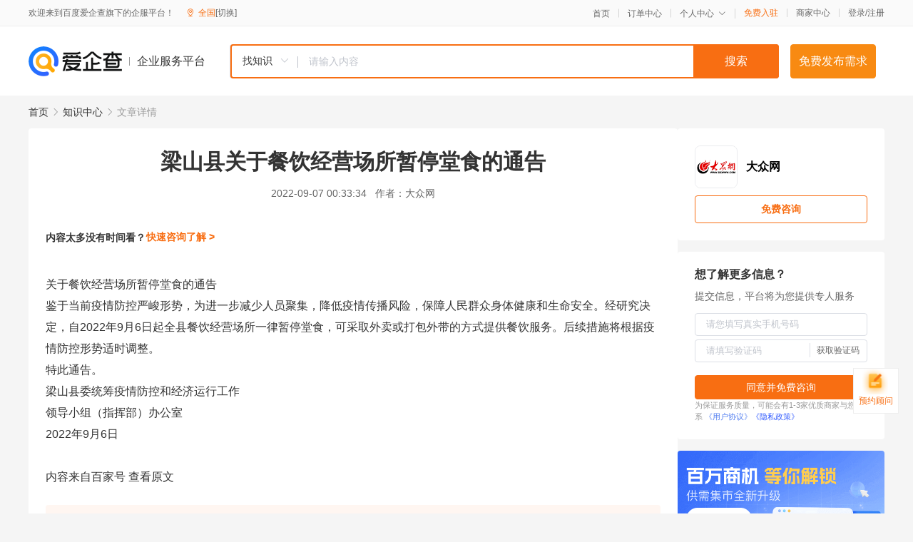

--- FILE ---
content_type: text/html; charset=UTF-8
request_url: https://yiqifu.baidu.com/cknowledge_10008798813
body_size: 2756
content:
<!DOCTYPE html><html><head><meta charset="UTF-8">  <title>梁山县关于餐饮经营场所暂停堂食的通告</title>   <meta name="keywords" content="餐饮,经营场所,餐饮经营场所">   <meta name="description" content="鉴于当前疫情防控严峻形势，为进一步减少人员聚集，降低疫情传播风险，保障人民群众身体健康和生命安全。经研究决定，自2022年9月6日起全县餐饮经营场所一律暂停堂食，可采取外卖或打包外带的方式提供餐饮服务。后续措施将根据疫情防控形势适时调整。">  <meta http-equiv="X-UA-Compatible" content="IE=edge"><meta name="referrer" content="no-referrer-when-downgrade"><link rel="pre-connect" href="//qifu-pub.bj.bcebos.com/"><link rel="dns-prefetch" href="//qifu-pub.bj.bcebos.com/"><link rel="dns-prefetch" href="//ts.bdimg.com"><link rel="dns-prefetch" href="//himg.bdimg.com"><link rel="shortcut icon" href="//xinpub.cdn.bcebos.com/static/favicon.ico" type="image/x-icon">  <script type="text/javascript" src="//passport.baidu.com/passApi/js/uni_login_wrapper.js"></script><script src="https://xin-static.cdn.bcebos.com/law-m/js/template.js"></script> <link href="//xinpub.cdn.bcebos.com/aiqifu/static/1748572627/css/vendors.95232eab35f.css" rel="stylesheet"><link href="//xinpub.cdn.bcebos.com/aiqifu/static/1748572627/css/cknowledgedetail.f54973436a7.css" rel="stylesheet"> <script>/* eslint-disable */
        // 添加百度统计
        var _hmt = _hmt || [];
        (function () {
            var hm = document.createElement('script');
            hm.src = '//hm.baidu.com/hm.js?37e1bd75d9c0b74f7b4a8ba07566c281';
            hm.setAttribute('async', 'async');
            hm.setAttribute('defer', 'defer');
            var s = document.getElementsByTagName('script')[0];
            s.parentNode.insertBefore(hm, s);
        })();</script></head><body><div id="app">  </div><script>/* eslint-disable */  window.pageData = {"isLogin":0,"userName":null,"casapi":null,"passapi":"\/\/passport.baidu.com\/passApi\/js\/uni_login_wrapper.js","logoutUrl":"https:\/\/yiqifu.baidu.com\/\/cusercenter\/logout","logintype":0,"userPhoto":"https:\/\/himg.bdimg.com\/sys\/portrait\/item\/default.jpg","homePage":"https:\/\/yiqifu.baidu.com","passDomain":"https:\/\/passport.baidu.com","version":"V1.0.33","detail":{"id":"10008798813","onlineStatus":"1","title":"\u6881\u5c71\u53bf\u5173\u4e8e\u9910\u996e\u7ecf\u8425\u573a\u6240\u6682\u505c\u5802\u98df\u7684\u901a\u544a","author":"\u5927\u4f17\u7f51","logo":"https:\/\/qifu-pub.bj.bcebos.com\/datapic\/3d3203d24733664c2c5a7823d50a1980_fullsize.jpg","shopLink":"","publishTime":"2022-09-07 00:33:34","content":"<p><span class=\"bjh-p\"><span class=\"bjh-strong\">\u5173\u4e8e\u9910\u996e\u7ecf\u8425\u573a\u6240\u6682\u505c\u5802\u98df\u7684\u901a\u544a<\/span><\/span><\/p><p><span class=\"bjh-p\">\u9274\u4e8e\u5f53\u524d\u75ab\u60c5\u9632\u63a7\u4e25\u5cfb\u5f62\u52bf\uff0c\u4e3a\u8fdb\u4e00\u6b65\u51cf\u5c11\u4eba\u5458\u805a\u96c6\uff0c\u964d\u4f4e\u75ab\u60c5\u4f20\u64ad\u98ce\u9669\uff0c\u4fdd\u969c\u4eba\u6c11\u7fa4\u4f17\u8eab\u4f53\u5065\u5eb7\u548c\u751f\u547d\u5b89\u5168\u3002\u7ecf\u7814\u7a76\u51b3\u5b9a\uff0c\u81ea2022\u5e749\u67086\u65e5\u8d77\u5168\u53bf\u9910\u996e\u7ecf\u8425\u573a\u6240\u4e00\u5f8b\u6682\u505c\u5802\u98df\uff0c\u53ef\u91c7\u53d6\u5916\u5356\u6216\u6253\u5305\u5916\u5e26\u7684\u65b9\u5f0f\u63d0\u4f9b\u9910\u996e\u670d\u52a1\u3002\u540e\u7eed\u63aa\u65bd\u5c06\u6839\u636e\u75ab\u60c5\u9632\u63a7\u5f62\u52bf\u9002\u65f6\u8c03\u6574\u3002<\/span><\/p><p><span class=\"bjh-p\">\u7279\u6b64\u901a\u544a\u3002<\/span><\/p><p><span class=\"bjh-p\">\u6881\u5c71\u53bf\u59d4\u7edf\u7b79\u75ab\u60c5\u9632\u63a7\u548c\u7ecf\u6d4e\u8fd0\u884c\u5de5\u4f5c<\/span><\/p><p><span class=\"bjh-p\">\u9886\u5bfc\u5c0f\u7ec4\uff08\u6307\u6325\u90e8\uff09\u529e\u516c\u5ba4<\/span><\/p><p><span class=\"bjh-p\">2022\u5e749\u67086\u65e5<\/span><\/p><br><p>\u5185\u5bb9\u6765\u81ea\u767e\u5bb6\u53f7&nbsp<a href='http:\/\/baijiahao.baidu.com\/s?id=1743238738520017892'>\u67e5\u770b\u539f\u6587<\/a><\/p>","summarization":"\u9274\u4e8e\u5f53\u524d\u75ab\u60c5\u9632\u63a7\u4e25\u5cfb\u5f62\u52bf\uff0c\u4e3a\u8fdb\u4e00\u6b65\u51cf\u5c11\u4eba\u5458\u805a\u96c6\uff0c\u964d\u4f4e\u75ab\u60c5\u4f20\u64ad\u98ce\u9669\uff0c\u4fdd\u969c\u4eba\u6c11\u7fa4\u4f17\u8eab\u4f53\u5065\u5eb7\u548c\u751f\u547d\u5b89\u5168\u3002\u7ecf\u7814\u7a76\u51b3\u5b9a\uff0c\u81ea2022\u5e749\u67086\u65e5\u8d77\u5168\u53bf\u9910\u996e\u7ecf\u8425\u573a\u6240\u4e00\u5f8b\u6682\u505c\u5802\u98df\uff0c\u53ef\u91c7\u53d6\u5916\u5356\u6216\u6253\u5305\u5916\u5e26\u7684\u65b9\u5f0f\u63d0\u4f9b\u9910\u996e\u670d\u52a1\u3002\u540e\u7eed\u63aa\u65bd\u5c06\u6839\u636e\u75ab\u60c5\u9632\u63a7\u5f62\u52bf\u9002\u65f6\u8c03\u6574\u3002","poster":"","shopId":0,"isVip":0,"topics":"","version":1693918768922,"video":"","videoPoster":"","thirdIds":[],"keywords":["\u9910\u996e","\u7ecf\u8425\u573a\u6240","\u9910\u996e\u7ecf\u8425\u573a\u6240"],"source":3,"hasPhone":false,"disclaimer":"<p>\u4f01\u4e1a\u670d\u52a1\u5e73\u53f0\u6e29\u99a8\u63d0\u793a<\/p>\n        <p>\u4ee5\u4e0a\u77e5\u8bc6\u5185\u5bb9\u6765\u81ea\u4e8e\u767e\u5bb6\u53f7\uff0c\u8bf7\u67e5\u770b\u539f\u6587<\/p>\n        <p>\u5982\u60a8\u53d1\u73b0\u9875\u9762\u6709\u4efb\u4f55\u8fdd\u6cd5\u6216\u4fb5\u6743\u4fe1\u606f\uff0c\u8bf7\u63d0\u4f9b\u76f8\u5173\u6750\u6599\u81f3\u90ae\u7bb1ext_qfhelp@baidu.com\uff0c\u6211\u4eec\u4f1a\u53ca\u65f6\u6838\u67e5\u5904\u7406\u5e76\u56de\u590d\u3002<\/p>","tags":[],"company":"","authorTags":[],"articleMore":[]},"address":{"id":"100000","addrName":"\u5168\u56fd"},"result":{"title":"\u6881\u5c71\u53bf\u5173\u4e8e\u9910\u996e\u7ecf\u8425\u573a\u6240\u6682\u505c\u5802\u98df\u7684\u901a\u544a","keywords":"\u9910\u996e,\u7ecf\u8425\u573a\u6240,\u9910\u996e\u7ecf\u8425\u573a\u6240","description":"\u9274\u4e8e\u5f53\u524d\u75ab\u60c5\u9632\u63a7\u4e25\u5cfb\u5f62\u52bf\uff0c\u4e3a\u8fdb\u4e00\u6b65\u51cf\u5c11\u4eba\u5458\u805a\u96c6\uff0c\u964d\u4f4e\u75ab\u60c5\u4f20\u64ad\u98ce\u9669\uff0c\u4fdd\u969c\u4eba\u6c11\u7fa4\u4f17\u8eab\u4f53\u5065\u5eb7\u548c\u751f\u547d\u5b89\u5168\u3002\u7ecf\u7814\u7a76\u51b3\u5b9a\uff0c\u81ea2022\u5e749\u67086\u65e5\u8d77\u5168\u53bf\u9910\u996e\u7ecf\u8425\u573a\u6240\u4e00\u5f8b\u6682\u505c\u5802\u98df\uff0c\u53ef\u91c7\u53d6\u5916\u5356\u6216\u6253\u5305\u5916\u5e26\u7684\u65b9\u5f0f\u63d0\u4f9b\u9910\u996e\u670d\u52a1\u3002\u540e\u7eed\u63aa\u65bd\u5c06\u6839\u636e\u75ab\u60c5\u9632\u63a7\u5f62\u52bf\u9002\u65f6\u8c03\u6574\u3002"},"hotCates":["\u516c\u53f8\u6ce8\u518c\u670d\u52a1","\u5546\u6807\u6ce8\u518c\u670d\u52a1","\u4ee3\u7406\u8bb0\u8d26\u670d\u52a1","\u5de5\u5546\u53d8\u66f4\u670d\u52a1"]} || {};

        /* eslint-enable */</script> <script src="//xinpub.cdn.bcebos.com/aiqifu/static/1748572627/js/0.a8be39429dd.js"></script><script src="//xinpub.cdn.bcebos.com/aiqifu/static/1748572627/js/cknowledgedetail.5f57be0d119.js"></script> </body></html>